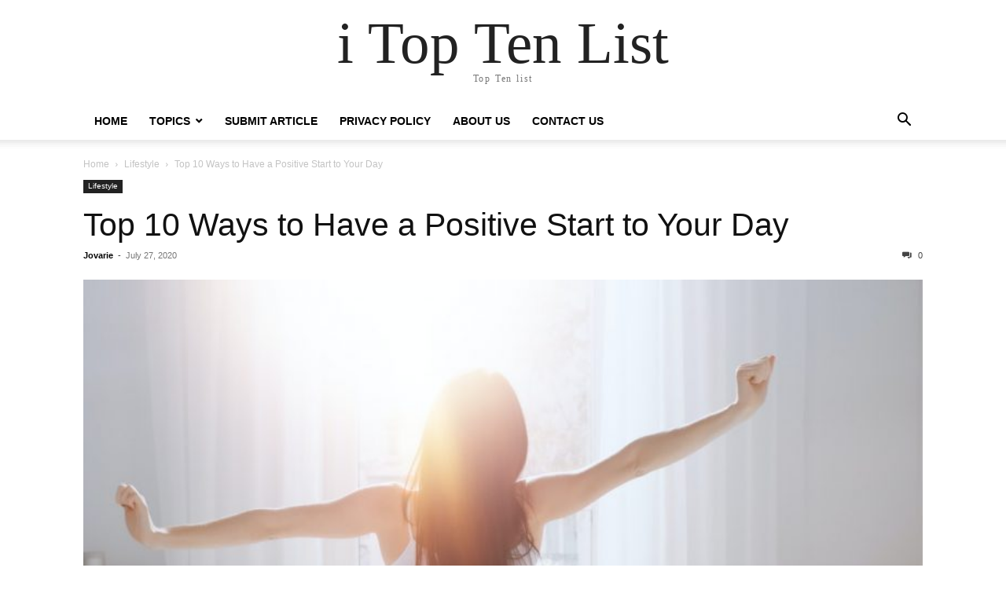

--- FILE ---
content_type: text/html; charset=UTF-8
request_url: https://itoptenlist.com/top-10-ways-to-have-a-positive-start-to-your-day/
body_size: 9497
content:
<!doctype html >
<html lang="en-US">
<head>
    <meta charset="UTF-8" />
    <meta name="viewport" content="width=device-width, initial-scale=1.0">
    <link rel="pingback" href="https://itoptenlist.com/xmlrpc.php" />
    <title>Top 10 Ways to Have a Positive Start to Your Day &#8211; i Top Ten List</title>
<meta name='robots' content='max-image-preview:large' />
	<style>img:is([sizes="auto" i], [sizes^="auto," i]) { contain-intrinsic-size: 3000px 1500px }</style>
	<link rel="alternate" type="application/rss+xml" title="i Top Ten List &raquo; Feed" href="https://itoptenlist.com/feed/" />
<link rel="alternate" type="application/rss+xml" title="i Top Ten List &raquo; Comments Feed" href="https://itoptenlist.com/comments/feed/" />
<script type="text/javascript">
/* <![CDATA[ */
window._wpemojiSettings = {"baseUrl":"https:\/\/s.w.org\/images\/core\/emoji\/16.0.1\/72x72\/","ext":".png","svgUrl":"https:\/\/s.w.org\/images\/core\/emoji\/16.0.1\/svg\/","svgExt":".svg","source":{"concatemoji":"https:\/\/itoptenlist.com\/wp-includes\/js\/wp-emoji-release.min.js?ver=6.8.3"}};
/*! This file is auto-generated */
!function(s,n){var o,i,e;function c(e){try{var t={supportTests:e,timestamp:(new Date).valueOf()};sessionStorage.setItem(o,JSON.stringify(t))}catch(e){}}function p(e,t,n){e.clearRect(0,0,e.canvas.width,e.canvas.height),e.fillText(t,0,0);var t=new Uint32Array(e.getImageData(0,0,e.canvas.width,e.canvas.height).data),a=(e.clearRect(0,0,e.canvas.width,e.canvas.height),e.fillText(n,0,0),new Uint32Array(e.getImageData(0,0,e.canvas.width,e.canvas.height).data));return t.every(function(e,t){return e===a[t]})}function u(e,t){e.clearRect(0,0,e.canvas.width,e.canvas.height),e.fillText(t,0,0);for(var n=e.getImageData(16,16,1,1),a=0;a<n.data.length;a++)if(0!==n.data[a])return!1;return!0}function f(e,t,n,a){switch(t){case"flag":return n(e,"\ud83c\udff3\ufe0f\u200d\u26a7\ufe0f","\ud83c\udff3\ufe0f\u200b\u26a7\ufe0f")?!1:!n(e,"\ud83c\udde8\ud83c\uddf6","\ud83c\udde8\u200b\ud83c\uddf6")&&!n(e,"\ud83c\udff4\udb40\udc67\udb40\udc62\udb40\udc65\udb40\udc6e\udb40\udc67\udb40\udc7f","\ud83c\udff4\u200b\udb40\udc67\u200b\udb40\udc62\u200b\udb40\udc65\u200b\udb40\udc6e\u200b\udb40\udc67\u200b\udb40\udc7f");case"emoji":return!a(e,"\ud83e\udedf")}return!1}function g(e,t,n,a){var r="undefined"!=typeof WorkerGlobalScope&&self instanceof WorkerGlobalScope?new OffscreenCanvas(300,150):s.createElement("canvas"),o=r.getContext("2d",{willReadFrequently:!0}),i=(o.textBaseline="top",o.font="600 32px Arial",{});return e.forEach(function(e){i[e]=t(o,e,n,a)}),i}function t(e){var t=s.createElement("script");t.src=e,t.defer=!0,s.head.appendChild(t)}"undefined"!=typeof Promise&&(o="wpEmojiSettingsSupports",i=["flag","emoji"],n.supports={everything:!0,everythingExceptFlag:!0},e=new Promise(function(e){s.addEventListener("DOMContentLoaded",e,{once:!0})}),new Promise(function(t){var n=function(){try{var e=JSON.parse(sessionStorage.getItem(o));if("object"==typeof e&&"number"==typeof e.timestamp&&(new Date).valueOf()<e.timestamp+604800&&"object"==typeof e.supportTests)return e.supportTests}catch(e){}return null}();if(!n){if("undefined"!=typeof Worker&&"undefined"!=typeof OffscreenCanvas&&"undefined"!=typeof URL&&URL.createObjectURL&&"undefined"!=typeof Blob)try{var e="postMessage("+g.toString()+"("+[JSON.stringify(i),f.toString(),p.toString(),u.toString()].join(",")+"));",a=new Blob([e],{type:"text/javascript"}),r=new Worker(URL.createObjectURL(a),{name:"wpTestEmojiSupports"});return void(r.onmessage=function(e){c(n=e.data),r.terminate(),t(n)})}catch(e){}c(n=g(i,f,p,u))}t(n)}).then(function(e){for(var t in e)n.supports[t]=e[t],n.supports.everything=n.supports.everything&&n.supports[t],"flag"!==t&&(n.supports.everythingExceptFlag=n.supports.everythingExceptFlag&&n.supports[t]);n.supports.everythingExceptFlag=n.supports.everythingExceptFlag&&!n.supports.flag,n.DOMReady=!1,n.readyCallback=function(){n.DOMReady=!0}}).then(function(){return e}).then(function(){var e;n.supports.everything||(n.readyCallback(),(e=n.source||{}).concatemoji?t(e.concatemoji):e.wpemoji&&e.twemoji&&(t(e.twemoji),t(e.wpemoji)))}))}((window,document),window._wpemojiSettings);
/* ]]> */
</script>
<style id='wp-emoji-styles-inline-css' type='text/css'>

	img.wp-smiley, img.emoji {
		display: inline !important;
		border: none !important;
		box-shadow: none !important;
		height: 1em !important;
		width: 1em !important;
		margin: 0 0.07em !important;
		vertical-align: -0.1em !important;
		background: none !important;
		padding: 0 !important;
	}
</style>
<link rel='stylesheet' id='wp-block-library-css' href='https://itoptenlist.com/wp-includes/css/dist/block-library/style.min.css?ver=6.8.3' type='text/css' media='all' />
<style id='classic-theme-styles-inline-css' type='text/css'>
/*! This file is auto-generated */
.wp-block-button__link{color:#fff;background-color:#32373c;border-radius:9999px;box-shadow:none;text-decoration:none;padding:calc(.667em + 2px) calc(1.333em + 2px);font-size:1.125em}.wp-block-file__button{background:#32373c;color:#fff;text-decoration:none}
</style>
<style id='global-styles-inline-css' type='text/css'>
:root{--wp--preset--aspect-ratio--square: 1;--wp--preset--aspect-ratio--4-3: 4/3;--wp--preset--aspect-ratio--3-4: 3/4;--wp--preset--aspect-ratio--3-2: 3/2;--wp--preset--aspect-ratio--2-3: 2/3;--wp--preset--aspect-ratio--16-9: 16/9;--wp--preset--aspect-ratio--9-16: 9/16;--wp--preset--color--black: #000000;--wp--preset--color--cyan-bluish-gray: #abb8c3;--wp--preset--color--white: #ffffff;--wp--preset--color--pale-pink: #f78da7;--wp--preset--color--vivid-red: #cf2e2e;--wp--preset--color--luminous-vivid-orange: #ff6900;--wp--preset--color--luminous-vivid-amber: #fcb900;--wp--preset--color--light-green-cyan: #7bdcb5;--wp--preset--color--vivid-green-cyan: #00d084;--wp--preset--color--pale-cyan-blue: #8ed1fc;--wp--preset--color--vivid-cyan-blue: #0693e3;--wp--preset--color--vivid-purple: #9b51e0;--wp--preset--gradient--vivid-cyan-blue-to-vivid-purple: linear-gradient(135deg,rgba(6,147,227,1) 0%,rgb(155,81,224) 100%);--wp--preset--gradient--light-green-cyan-to-vivid-green-cyan: linear-gradient(135deg,rgb(122,220,180) 0%,rgb(0,208,130) 100%);--wp--preset--gradient--luminous-vivid-amber-to-luminous-vivid-orange: linear-gradient(135deg,rgba(252,185,0,1) 0%,rgba(255,105,0,1) 100%);--wp--preset--gradient--luminous-vivid-orange-to-vivid-red: linear-gradient(135deg,rgba(255,105,0,1) 0%,rgb(207,46,46) 100%);--wp--preset--gradient--very-light-gray-to-cyan-bluish-gray: linear-gradient(135deg,rgb(238,238,238) 0%,rgb(169,184,195) 100%);--wp--preset--gradient--cool-to-warm-spectrum: linear-gradient(135deg,rgb(74,234,220) 0%,rgb(151,120,209) 20%,rgb(207,42,186) 40%,rgb(238,44,130) 60%,rgb(251,105,98) 80%,rgb(254,248,76) 100%);--wp--preset--gradient--blush-light-purple: linear-gradient(135deg,rgb(255,206,236) 0%,rgb(152,150,240) 100%);--wp--preset--gradient--blush-bordeaux: linear-gradient(135deg,rgb(254,205,165) 0%,rgb(254,45,45) 50%,rgb(107,0,62) 100%);--wp--preset--gradient--luminous-dusk: linear-gradient(135deg,rgb(255,203,112) 0%,rgb(199,81,192) 50%,rgb(65,88,208) 100%);--wp--preset--gradient--pale-ocean: linear-gradient(135deg,rgb(255,245,203) 0%,rgb(182,227,212) 50%,rgb(51,167,181) 100%);--wp--preset--gradient--electric-grass: linear-gradient(135deg,rgb(202,248,128) 0%,rgb(113,206,126) 100%);--wp--preset--gradient--midnight: linear-gradient(135deg,rgb(2,3,129) 0%,rgb(40,116,252) 100%);--wp--preset--font-size--small: 13px;--wp--preset--font-size--medium: 20px;--wp--preset--font-size--large: 36px;--wp--preset--font-size--x-large: 42px;--wp--preset--spacing--20: 0.44rem;--wp--preset--spacing--30: 0.67rem;--wp--preset--spacing--40: 1rem;--wp--preset--spacing--50: 1.5rem;--wp--preset--spacing--60: 2.25rem;--wp--preset--spacing--70: 3.38rem;--wp--preset--spacing--80: 5.06rem;--wp--preset--shadow--natural: 6px 6px 9px rgba(0, 0, 0, 0.2);--wp--preset--shadow--deep: 12px 12px 50px rgba(0, 0, 0, 0.4);--wp--preset--shadow--sharp: 6px 6px 0px rgba(0, 0, 0, 0.2);--wp--preset--shadow--outlined: 6px 6px 0px -3px rgba(255, 255, 255, 1), 6px 6px rgba(0, 0, 0, 1);--wp--preset--shadow--crisp: 6px 6px 0px rgba(0, 0, 0, 1);}:where(.is-layout-flex){gap: 0.5em;}:where(.is-layout-grid){gap: 0.5em;}body .is-layout-flex{display: flex;}.is-layout-flex{flex-wrap: wrap;align-items: center;}.is-layout-flex > :is(*, div){margin: 0;}body .is-layout-grid{display: grid;}.is-layout-grid > :is(*, div){margin: 0;}:where(.wp-block-columns.is-layout-flex){gap: 2em;}:where(.wp-block-columns.is-layout-grid){gap: 2em;}:where(.wp-block-post-template.is-layout-flex){gap: 1.25em;}:where(.wp-block-post-template.is-layout-grid){gap: 1.25em;}.has-black-color{color: var(--wp--preset--color--black) !important;}.has-cyan-bluish-gray-color{color: var(--wp--preset--color--cyan-bluish-gray) !important;}.has-white-color{color: var(--wp--preset--color--white) !important;}.has-pale-pink-color{color: var(--wp--preset--color--pale-pink) !important;}.has-vivid-red-color{color: var(--wp--preset--color--vivid-red) !important;}.has-luminous-vivid-orange-color{color: var(--wp--preset--color--luminous-vivid-orange) !important;}.has-luminous-vivid-amber-color{color: var(--wp--preset--color--luminous-vivid-amber) !important;}.has-light-green-cyan-color{color: var(--wp--preset--color--light-green-cyan) !important;}.has-vivid-green-cyan-color{color: var(--wp--preset--color--vivid-green-cyan) !important;}.has-pale-cyan-blue-color{color: var(--wp--preset--color--pale-cyan-blue) !important;}.has-vivid-cyan-blue-color{color: var(--wp--preset--color--vivid-cyan-blue) !important;}.has-vivid-purple-color{color: var(--wp--preset--color--vivid-purple) !important;}.has-black-background-color{background-color: var(--wp--preset--color--black) !important;}.has-cyan-bluish-gray-background-color{background-color: var(--wp--preset--color--cyan-bluish-gray) !important;}.has-white-background-color{background-color: var(--wp--preset--color--white) !important;}.has-pale-pink-background-color{background-color: var(--wp--preset--color--pale-pink) !important;}.has-vivid-red-background-color{background-color: var(--wp--preset--color--vivid-red) !important;}.has-luminous-vivid-orange-background-color{background-color: var(--wp--preset--color--luminous-vivid-orange) !important;}.has-luminous-vivid-amber-background-color{background-color: var(--wp--preset--color--luminous-vivid-amber) !important;}.has-light-green-cyan-background-color{background-color: var(--wp--preset--color--light-green-cyan) !important;}.has-vivid-green-cyan-background-color{background-color: var(--wp--preset--color--vivid-green-cyan) !important;}.has-pale-cyan-blue-background-color{background-color: var(--wp--preset--color--pale-cyan-blue) !important;}.has-vivid-cyan-blue-background-color{background-color: var(--wp--preset--color--vivid-cyan-blue) !important;}.has-vivid-purple-background-color{background-color: var(--wp--preset--color--vivid-purple) !important;}.has-black-border-color{border-color: var(--wp--preset--color--black) !important;}.has-cyan-bluish-gray-border-color{border-color: var(--wp--preset--color--cyan-bluish-gray) !important;}.has-white-border-color{border-color: var(--wp--preset--color--white) !important;}.has-pale-pink-border-color{border-color: var(--wp--preset--color--pale-pink) !important;}.has-vivid-red-border-color{border-color: var(--wp--preset--color--vivid-red) !important;}.has-luminous-vivid-orange-border-color{border-color: var(--wp--preset--color--luminous-vivid-orange) !important;}.has-luminous-vivid-amber-border-color{border-color: var(--wp--preset--color--luminous-vivid-amber) !important;}.has-light-green-cyan-border-color{border-color: var(--wp--preset--color--light-green-cyan) !important;}.has-vivid-green-cyan-border-color{border-color: var(--wp--preset--color--vivid-green-cyan) !important;}.has-pale-cyan-blue-border-color{border-color: var(--wp--preset--color--pale-cyan-blue) !important;}.has-vivid-cyan-blue-border-color{border-color: var(--wp--preset--color--vivid-cyan-blue) !important;}.has-vivid-purple-border-color{border-color: var(--wp--preset--color--vivid-purple) !important;}.has-vivid-cyan-blue-to-vivid-purple-gradient-background{background: var(--wp--preset--gradient--vivid-cyan-blue-to-vivid-purple) !important;}.has-light-green-cyan-to-vivid-green-cyan-gradient-background{background: var(--wp--preset--gradient--light-green-cyan-to-vivid-green-cyan) !important;}.has-luminous-vivid-amber-to-luminous-vivid-orange-gradient-background{background: var(--wp--preset--gradient--luminous-vivid-amber-to-luminous-vivid-orange) !important;}.has-luminous-vivid-orange-to-vivid-red-gradient-background{background: var(--wp--preset--gradient--luminous-vivid-orange-to-vivid-red) !important;}.has-very-light-gray-to-cyan-bluish-gray-gradient-background{background: var(--wp--preset--gradient--very-light-gray-to-cyan-bluish-gray) !important;}.has-cool-to-warm-spectrum-gradient-background{background: var(--wp--preset--gradient--cool-to-warm-spectrum) !important;}.has-blush-light-purple-gradient-background{background: var(--wp--preset--gradient--blush-light-purple) !important;}.has-blush-bordeaux-gradient-background{background: var(--wp--preset--gradient--blush-bordeaux) !important;}.has-luminous-dusk-gradient-background{background: var(--wp--preset--gradient--luminous-dusk) !important;}.has-pale-ocean-gradient-background{background: var(--wp--preset--gradient--pale-ocean) !important;}.has-electric-grass-gradient-background{background: var(--wp--preset--gradient--electric-grass) !important;}.has-midnight-gradient-background{background: var(--wp--preset--gradient--midnight) !important;}.has-small-font-size{font-size: var(--wp--preset--font-size--small) !important;}.has-medium-font-size{font-size: var(--wp--preset--font-size--medium) !important;}.has-large-font-size{font-size: var(--wp--preset--font-size--large) !important;}.has-x-large-font-size{font-size: var(--wp--preset--font-size--x-large) !important;}
:where(.wp-block-post-template.is-layout-flex){gap: 1.25em;}:where(.wp-block-post-template.is-layout-grid){gap: 1.25em;}
:where(.wp-block-columns.is-layout-flex){gap: 2em;}:where(.wp-block-columns.is-layout-grid){gap: 2em;}
:root :where(.wp-block-pullquote){font-size: 1.5em;line-height: 1.6;}
</style>
<link rel='stylesheet' id='td-theme-css' href='https://itoptenlist.com/wp-content/themes/Newspaper/style.css?ver=12.7.1' type='text/css' media='all' />
<script type="text/javascript" src="https://itoptenlist.com/wp-includes/js/jquery/jquery.min.js?ver=3.7.1" id="jquery-core-js"></script>
<script type="text/javascript" src="https://itoptenlist.com/wp-includes/js/jquery/jquery-migrate.min.js?ver=3.4.1" id="jquery-migrate-js"></script>
<link rel="https://api.w.org/" href="https://itoptenlist.com/wp-json/" /><link rel="alternate" title="JSON" type="application/json" href="https://itoptenlist.com/wp-json/wp/v2/posts/340" /><link rel="EditURI" type="application/rsd+xml" title="RSD" href="https://itoptenlist.com/xmlrpc.php?rsd" />
<meta name="generator" content="WordPress 6.8.3" />
<link rel="canonical" href="https://itoptenlist.com/top-10-ways-to-have-a-positive-start-to-your-day/" />
<link rel='shortlink' href='https://itoptenlist.com/?p=340' />
<link rel="alternate" title="oEmbed (JSON)" type="application/json+oembed" href="https://itoptenlist.com/wp-json/oembed/1.0/embed?url=https%3A%2F%2Fitoptenlist.com%2Ftop-10-ways-to-have-a-positive-start-to-your-day%2F" />
<link rel="alternate" title="oEmbed (XML)" type="text/xml+oembed" href="https://itoptenlist.com/wp-json/oembed/1.0/embed?url=https%3A%2F%2Fitoptenlist.com%2Ftop-10-ways-to-have-a-positive-start-to-your-day%2F&#038;format=xml" />
<style type="text/css">.recentcomments a{display:inline !important;padding:0 !important;margin:0 !important;}</style></head>

<body class="wp-singular post-template-default single single-post postid-340 single-format-standard wp-theme-Newspaper tagdiv-small-theme" itemscope="itemscope" itemtype="https://schema.org/WebPage">


    <!-- Mobile Search -->
    <div class="td-search-background" style="visibility:hidden"></div>
    <div class="td-search-wrap-mob" style="visibility:hidden">
        <div class="td-drop-down-search" aria-labelledby="td-header-search-button">
            <form method="get" class="td-search-form" action="https://itoptenlist.com/">
                <div class="td-search-close">
                    <a href="#"><i class="td-icon-close-mobile"></i></a>
                </div>
                <div role="search" class="td-search-input">
                    <span>Search</span>
                    <label for="td-header-search-mob">
                        <input id="td-header-search-mob" type="text" value="" name="s" autocomplete="off" />
                    </label>
                </div>
            </form>
            <div id="td-aj-search-mob"></div>
        </div>
    </div>

    <!-- Mobile Menu -->
    <div class="td-menu-background" style="visibility:hidden"></div>
    <div id="td-mobile-nav" style="visibility:hidden">
        <div class="td-mobile-container">
            <!-- mobile menu top section -->
            <div class="td-menu-socials-wrap">
                <!-- close button -->
                <div class="td-mobile-close">
                    <a href="#"><i class="td-icon-close-mobile"></i></a>
                </div>
            </div>

            <!-- menu section -->
            <div class="td-mobile-content">
                <div class="menu-header-menu-container"><ul id="menu-header-menu" class="td-mobile-main-menu"><li id="menu-item-16" class="menu-item menu-item-type-custom menu-item-object-custom menu-item-home menu-item-16"><a href="https://itoptenlist.com/">Home<i class="td-icon-menu-right td-element-after"></i></a></li>
<li id="menu-item-21" class="menu-item menu-item-type-custom menu-item-object-custom menu-item-has-children menu-item-21"><a href="#">Topics<i class="td-icon-menu-right td-element-after"></i></a>
<ul class="sub-menu">
	<li id="menu-item-22" class="menu-item menu-item-type-taxonomy menu-item-object-category menu-item-22"><a href="https://itoptenlist.com/category/animals-and-birds/">Animals and Birds<i class="td-icon-menu-right td-element-after"></i></a></li>
	<li id="menu-item-23" class="menu-item menu-item-type-taxonomy menu-item-object-category menu-item-23"><a href="https://itoptenlist.com/category/business-economy/">Business &#038; Economy<i class="td-icon-menu-right td-element-after"></i></a></li>
	<li id="menu-item-24" class="menu-item menu-item-type-taxonomy menu-item-object-category menu-item-24"><a href="https://itoptenlist.com/category/crime/">Crime<i class="td-icon-menu-right td-element-after"></i></a></li>
	<li id="menu-item-25" class="menu-item menu-item-type-taxonomy menu-item-object-category menu-item-25"><a href="https://itoptenlist.com/category/food-drinks/">Food &#038; Drinks<i class="td-icon-menu-right td-element-after"></i></a></li>
	<li id="menu-item-26" class="menu-item menu-item-type-taxonomy menu-item-object-category menu-item-26"><a href="https://itoptenlist.com/category/health/">Health<i class="td-icon-menu-right td-element-after"></i></a></li>
	<li id="menu-item-27" class="menu-item menu-item-type-taxonomy menu-item-object-category menu-item-27"><a href="https://itoptenlist.com/category/entertainment/">Music &#038; Entertainment<i class="td-icon-menu-right td-element-after"></i></a></li>
	<li id="menu-item-28" class="menu-item menu-item-type-taxonomy menu-item-object-category menu-item-28"><a href="https://itoptenlist.com/category/people/">People<i class="td-icon-menu-right td-element-after"></i></a></li>
	<li id="menu-item-29" class="menu-item menu-item-type-taxonomy menu-item-object-category menu-item-29"><a href="https://itoptenlist.com/category/planet/">Planet<i class="td-icon-menu-right td-element-after"></i></a></li>
	<li id="menu-item-30" class="menu-item menu-item-type-taxonomy menu-item-object-category menu-item-30"><a href="https://itoptenlist.com/category/relationship/">Relationship<i class="td-icon-menu-right td-element-after"></i></a></li>
	<li id="menu-item-31" class="menu-item menu-item-type-taxonomy menu-item-object-category menu-item-31"><a href="https://itoptenlist.com/category/science/">Science<i class="td-icon-menu-right td-element-after"></i></a></li>
	<li id="menu-item-32" class="menu-item menu-item-type-taxonomy menu-item-object-category menu-item-32"><a href="https://itoptenlist.com/category/sport/">Sport<i class="td-icon-menu-right td-element-after"></i></a></li>
	<li id="menu-item-33" class="menu-item menu-item-type-taxonomy menu-item-object-category menu-item-33"><a href="https://itoptenlist.com/category/technology/">Technology<i class="td-icon-menu-right td-element-after"></i></a></li>
	<li id="menu-item-34" class="menu-item menu-item-type-taxonomy menu-item-object-category menu-item-34"><a href="https://itoptenlist.com/category/transport/">Transport<i class="td-icon-menu-right td-element-after"></i></a></li>
</ul>
</li>
<li id="menu-item-20" class="menu-item menu-item-type-post_type menu-item-object-page menu-item-20"><a href="https://itoptenlist.com/submit-article/">Submit Article<i class="td-icon-menu-right td-element-after"></i></a></li>
<li id="menu-item-17" class="menu-item menu-item-type-post_type menu-item-object-page menu-item-privacy-policy menu-item-17"><a rel="privacy-policy" href="https://itoptenlist.com/privacy-policy/">Privacy Policy<i class="td-icon-menu-right td-element-after"></i></a></li>
<li id="menu-item-18" class="menu-item menu-item-type-post_type menu-item-object-page menu-item-18"><a href="https://itoptenlist.com/about-us/">About Us<i class="td-icon-menu-right td-element-after"></i></a></li>
<li id="menu-item-19" class="menu-item menu-item-type-post_type menu-item-object-page menu-item-19"><a href="https://itoptenlist.com/contact-us/">Contact Us<i class="td-icon-menu-right td-element-after"></i></a></li>
</ul></div>            </div>
        </div>
    </div>

    <div id="td-outer-wrap" class="td-theme-wrap">
        <div class="td-header-wrap td-header-style-1">
            <div class="td-banner-wrap-full td-logo-wrap-full td-container-wrap">
                <div class="td-header-sp-logo">
                    
                    <div class="td-logo-text-wrap">
                        <div class="td-logo-text-container">
                                                        <a class="td-logo-wrap" href="https://itoptenlist.com/">
                                <span class="td-logo-text">i Top Ten List</span>
                            </a>
                                                        <span class="td-tagline-text">Top Ten list</span>
                        </div>
                    </div>
                </div>
            </div>

            <div class="td-header-menu-wrap-full td-container-wrap">
                <div class="td-header-menu-wrap td-header-gradient">
                    <div class="td-container td-header-row td-header-main-menu">
                        <div id="td-header-menu" role="navigation">
                            <div id="td-top-mobile-toggle"><a href="#" role="button" aria-label="mobile-toggle"><i class="td-icon-font td-icon-mobile"></i></a></div>

                            <div class="menu-header-menu-container"><ul id="menu-header-menu-1" class="sf-menu tagdiv-small-theme-menu"><li class="menu-item menu-item-type-custom menu-item-object-custom menu-item-home menu-item-16"><a href="https://itoptenlist.com/">Home</a></li>
<li class="menu-item menu-item-type-custom menu-item-object-custom menu-item-has-children menu-item-21"><a href="#">Topics</a>
<ul class="sub-menu">
	<li class="menu-item menu-item-type-taxonomy menu-item-object-category menu-item-22"><a href="https://itoptenlist.com/category/animals-and-birds/">Animals and Birds</a></li>
	<li class="menu-item menu-item-type-taxonomy menu-item-object-category menu-item-23"><a href="https://itoptenlist.com/category/business-economy/">Business &#038; Economy</a></li>
	<li class="menu-item menu-item-type-taxonomy menu-item-object-category menu-item-24"><a href="https://itoptenlist.com/category/crime/">Crime</a></li>
	<li class="menu-item menu-item-type-taxonomy menu-item-object-category menu-item-25"><a href="https://itoptenlist.com/category/food-drinks/">Food &#038; Drinks</a></li>
	<li class="menu-item menu-item-type-taxonomy menu-item-object-category menu-item-26"><a href="https://itoptenlist.com/category/health/">Health</a></li>
	<li class="menu-item menu-item-type-taxonomy menu-item-object-category menu-item-27"><a href="https://itoptenlist.com/category/entertainment/">Music &#038; Entertainment</a></li>
	<li class="menu-item menu-item-type-taxonomy menu-item-object-category menu-item-28"><a href="https://itoptenlist.com/category/people/">People</a></li>
	<li class="menu-item menu-item-type-taxonomy menu-item-object-category menu-item-29"><a href="https://itoptenlist.com/category/planet/">Planet</a></li>
	<li class="menu-item menu-item-type-taxonomy menu-item-object-category menu-item-30"><a href="https://itoptenlist.com/category/relationship/">Relationship</a></li>
	<li class="menu-item menu-item-type-taxonomy menu-item-object-category menu-item-31"><a href="https://itoptenlist.com/category/science/">Science</a></li>
	<li class="menu-item menu-item-type-taxonomy menu-item-object-category menu-item-32"><a href="https://itoptenlist.com/category/sport/">Sport</a></li>
	<li class="menu-item menu-item-type-taxonomy menu-item-object-category menu-item-33"><a href="https://itoptenlist.com/category/technology/">Technology</a></li>
	<li class="menu-item menu-item-type-taxonomy menu-item-object-category menu-item-34"><a href="https://itoptenlist.com/category/transport/">Transport</a></li>
</ul>
</li>
<li class="menu-item menu-item-type-post_type menu-item-object-page menu-item-20"><a href="https://itoptenlist.com/submit-article/">Submit Article</a></li>
<li class="menu-item menu-item-type-post_type menu-item-object-page menu-item-privacy-policy menu-item-17"><a rel="privacy-policy" href="https://itoptenlist.com/privacy-policy/">Privacy Policy</a></li>
<li class="menu-item menu-item-type-post_type menu-item-object-page menu-item-18"><a href="https://itoptenlist.com/about-us/">About Us</a></li>
<li class="menu-item menu-item-type-post_type menu-item-object-page menu-item-19"><a href="https://itoptenlist.com/contact-us/">Contact Us</a></li>
</ul></div>                        </div>

                        <div class="header-search-wrap">
                            <div class="td-search-btns-wrap">
                                <a id="td-header-search-button" href="#" role="button" aria-label="Search"><i class="td-icon-search"></i></a>
                                <a id="td-header-search-button-mob" href="#" role="button" aria-label="Search"><i class="td-icon-search"></i></a>
                            </div>

                            <div class="td-drop-down-search" aria-labelledby="td-header-search-button">
                                <form method="get" class="td-search-form" action="https://itoptenlist.com/">
                                    <div role="search" class="td-head-form-search-wrap">
                                        <input id="td-header-search" type="text" value="" name="s" autocomplete="off" />
                                        <input class="wpb_button wpb_btn-inverse btn" type="submit" id="td-header-search-top" value="Search" />
                                    </div>
                                </form>
                            </div>
                        </div>
                    </div>
                </div>
            </div>
        </div>

    <div class="td-main-content-wrap td-container-wrap">
        <div class="td-container">
            <div class="td-crumb-container">
                <div class="entry-crumbs"><span><a title="" class="entry-crumb" href="https://itoptenlist.com/">Home</a></span> <i class="td-icon-right td-bread-sep"></i> <span><a title="View all posts in Lifestyle" class="entry-crumb" href="https://itoptenlist.com/category/lifestyle/">Lifestyle</a></span> <i class="td-icon-right td-bread-sep td-bred-no-url-last"></i> <span class="td-bred-no-url-last">Top 10 Ways to Have a Positive Start to Your Day</span></div>            </div>

            <div class="td-pb-row">
                <div class="td-pb-span12 td-main-content">
                    <div class="td-ss-main-content">
                            <article class="post-340 post type-post status-publish format-standard has-post-thumbnail hentry category-lifestyle tag-positivity tag-positivity-tips">
        <div class="td-post-header">
            <ul class="td-category">
                                        <li class="entry-category"><a href="https://itoptenlist.com/category/lifestyle/">Lifestyle</a></li>
                                </ul>

            <header class="td-post-title">
                <!-- title -->
                <h3 class="entry-title td-module-title">
                    <a href="https://itoptenlist.com/top-10-ways-to-have-a-positive-start-to-your-day/" rel="bookmark" title="Top 10 Ways to Have a Positive Start to Your Day">
                        Top 10 Ways to Have a Positive Start to Your Day                    </a>
                </h3>

                <div class="td-module-meta-info">
                    <!-- author -->
                    <div class="td-post-author-name">
                        <a href="https://itoptenlist.com/author/jovarie-s/">Jovarie</a>
                        <div class="td-author-line"> - </div>
                    </div>

                    <!-- date -->
                    <span class="td-post-date">
                        <time class="entry-date updated td-module-date" datetime="2020-07-27T13:19:00+00:00" >July 27, 2020</time>
                    </span>

                    <!-- comments -->
                    <div class="td-post-comments">
                        <a href="https://itoptenlist.com/top-10-ways-to-have-a-positive-start-to-your-day/#respond">
                            <i class="td-icon-comments"></i>
                            0                        </a>
                    </div>
                </div>
            </header>

            <div class="td-post-content tagdiv-type">
                <!-- image -->
                                        <div class="td-post-featured-image">
                                                            <img class="entry-thumb" src="https://itoptenlist.com/wp-content/uploads/2020/07/Top-10-Ways-to-Have-a-Positive-Start-to-Your-Day-768x432.jpg" alt="Top 10 Ways to Have a Positive Start to Your Day" title="Top 10 Ways to Have a Positive Start to Your Day" />
                                                    </div>
                
                
<p>Positivity is an important attitude to have. With the realities of life unfolding in our faces every day, being positive can be the difference between staying sane and falling with the craziness of everything. But how does one stay positive despite it all?</p>



<p>The answer is simple: start everything with positivity. This includes, and most importantly, waking up with a positive vibe. As they would say, only you can control your attitude and thoughts. While you are at it, why not choose the one that can give you less stress and fewer wrinkles? Here are the top 10 ways to have a positive start to your day.</p>



<h2 class="wp-block-heading"><strong><em>1. Open your curtains a little before going to sleep</em></strong></h2>



<p>Before going to bed every night, open your curtains or blinds halfway so that the natural light of sunrise can seep into your morning. Waking up naturally this way can signal your body and brain that it’s another day. </p>



<blockquote class="wp-block-quote is-layout-flow wp-block-quote-is-layout-flow"><p>It’s much better if this becomes your wakeup call and let the alarm snooze out. Even better if you wake up to the light of sunrise before the alarm sounds off.</p></blockquote>



<h2 class="wp-block-heading"><strong><em>2. Snooze that alarm</em></strong></h2>



<p>If you do follow an alarm time on your clock, set that alarm 10 or 15 minutes before the actual time that you need to get up. This gives you plenty of time to snooze out and shake the sleep away from you. </p>



<blockquote class="wp-block-quote is-layout-flow wp-block-quote-is-layout-flow"><p>You can cuddle with your partner for a bit, or you can use the time to pep-talk your brain with positive thoughts for the day.</p></blockquote>



<h2 class="wp-block-heading"><em><strong>3. Meditate in bed</strong></em></h2>



<p>Meditation has been a long and effective tradition in clearing and calming the mind. Some may opt to do this through prayer; others may meditate through relaxing the mind and body. </p>



<blockquote class="wp-block-quote is-layout-flow wp-block-quote-is-layout-flow"><p>Through meditation, you clean your mind and body, and you prepare it for another day to come. You can also use this to reflect on some positivity as motivation for the day.</p></blockquote>



<h2 class="wp-block-heading"><strong><em>4. Quote-of-the-day</em></strong></h2>



<p>You can get a little help from technology by downloading an app on your phone or tablet that can give you a daily dose of motivation through quote-of-the-day. You can also use this quote as your thought to reflect on when you meditate. </p>



<blockquote class="wp-block-quote is-layout-flow wp-block-quote-is-layout-flow"><p>Sometimes, all we need is a reminder of how great we can be and how great a day can be. These apps can help you achieve that simple reminder of positivity.</p></blockquote>



<h2 class="wp-block-heading"><strong><em>5. Do a little body stretch</em></strong></h2>



<p>As you get up, it’s time to kick start your physical aspects. Stretching is an effective way to release the energy and adrenaline that your body needs. </p>



<blockquote class="wp-block-quote is-layout-flow wp-block-quote-is-layout-flow"><p>It is also advisable to do when you get up in the morning because this will wake up your sleeping muscles and improve the blood circulation in your body.</p></blockquote>



<figure class="wp-block-embed-youtube wp-block-embed is-type-video is-provider-youtube wp-embed-aspect-16-9 wp-has-aspect-ratio"><div class="wp-block-embed__wrapper">
<iframe title="10 Morning Routine Habits of Successful People" width="1068" height="601" src="https://www.youtube.com/embed/ifGg5JykgQo?feature=oembed&#038;enablejsapi=1" frameborder="0" allow="accelerometer; autoplay; clipboard-write; encrypted-media; gyroscope; picture-in-picture; web-share" referrerpolicy="strict-origin-when-cross-origin" allowfullscreen></iframe>
</div></figure>



<h2 class="wp-block-heading"><strong><em>6. Get in the shower</em></strong></h2>



<p>What better way to start the day than to be clean and fresh? Take your well-deserved hot (or cold) shower to start-up and freshen up your senses. </p>



<blockquote class="wp-block-quote is-layout-flow wp-block-quote-is-layout-flow"><p>This will also make you more alert and attentive which are both important as you start a new day.</p></blockquote>



<h2 class="wp-block-heading"><strong><em>7. Eat breakfast</em></strong></h2>



<p>Breakfast is not called the most important meal of the day for no reason. After your body hibernates for a few hours on what we call “sleep”, eating breakfast can help kick start your body with the energy you need. </p>



<blockquote class="wp-block-quote is-layout-flow wp-block-quote-is-layout-flow"><p>Starting the day with a well-fed stomach will help make you think clearly and positively.</p></blockquote>



<h2 class="wp-block-heading"><strong><em>8. Take your daily supplements and vitamins</em></strong></h2>



<p>Vitamins and supplements will not only maintain your health, but it will also keep your mind and body active and attentive. </p>



<blockquote class="wp-block-quote is-layout-flow wp-block-quote-is-layout-flow"><p>Vitamins can boost your energy and help you stay active throughout the day, regardless of the activities you have.</p></blockquote>



<h2 class="wp-block-heading"><strong><em>9. Grab a cup of coffee</em></strong></h2>



<p>As you go out, ready to conquer the world, grab a cup of coffee, or tea, or any detox beverage you take every morning that will help you wake up and be active. </p>



<blockquote class="wp-block-quote is-layout-flow wp-block-quote-is-layout-flow"><p>The smell of coffee in the morning alone is said to have positive effects on the brain which can wake up the senses.</p></blockquote>



<h2 class="wp-block-heading"><strong><em>10. Smile</em></strong></h2>



<p>Of course, as we said, you control your day and you control your positivity. Keep that smile plastered on your face as you walk along towards your destination. </p>



<blockquote class="wp-block-quote is-layout-flow wp-block-quote-is-layout-flow"><p>Smiling gives your body an energetic and positive vibe, as well as it gives other people you meet a sense of positivity too.</p></blockquote>
            </div>

            <footer>
                                        <div class="td-post-source-tags">
                            <ul class="td-tags td-post-small-box clearfix">
                                <li><span>TAGS</span></li>
                                                                        <li><a href="https://itoptenlist.com/tag/positivity/">positivity</a></li>
                                                                        <li><a href="https://itoptenlist.com/tag/positivity-tips/">positivity tips</a></li>
                                                            </ul>
                        </div>
                                        <div class="td-block-row td-post-next-prev">
                                                            <div class="td-block-span6 td-post-prev-post">
                                    <div class="td-post-next-prev-content">
                                        <span>Previous article</span>
                                        <a href="https://itoptenlist.com/top-10-reasons-why-blogging-is-a-good-idea/">Top 10 Reasons Why Blogging is a Good Idea</a>
                                    </div>
                                </div>
                            
                            <div class="td-next-prev-separator"></div>

                                                    <div class="td-block-span6 td-post-next-post">
                                <div class="td-post-next-prev-content">
                                    <span>Next article</span>
                                    <a href="https://itoptenlist.com/top-10-harry-potter-villains/">Top 10 Harry Potter Villains</a>
                                </div>
                            </div>
                                                </div>
                
                <!-- author box -->
                                <div class="author-box-wrap">
                    <a href="https://itoptenlist.com/author/jovarie-s/">
                        <img alt='' src='https://secure.gravatar.com/avatar/5eeb187a0cb157b73d9269e7abd9601c54dafe7566381db28ef6541825899d92?s=96&#038;d=mm&#038;r=g' srcset='https://secure.gravatar.com/avatar/5eeb187a0cb157b73d9269e7abd9601c54dafe7566381db28ef6541825899d92?s=192&#038;d=mm&#038;r=g 2x' class='avatar avatar-96 photo' height='96' width='96' decoding='async'/>                    </a>

                    <div class="desc">
                        <div class="td-author-name vcard author"><span class="fn">
                            <a href="https://itoptenlist.com/author/jovarie-s/">Jovarie</a>
                        </span></div>

                        
                        <div class="td-author-description">
                            Hi there! I am a freelance writer who lives and breaths content on a daily basis. I consider myself to be a living paradox. An old soul trapped in a modern world. A self-proclaimed hopeless romantic and a professional over-thinker. I can&#039;t start anything unless I have my coffee. Writing has been and always will be my way of calming the storms in my heart and mind.                        </div>

                        <div class="clearfix"></div>
                    </div>
                </div>
            </footer>
        </div>
    </article>
	<div class="comments" id="comments">
            </div> <!-- /.content -->
                    </div>
                </div>
            </div>
        </div>
    </div>

    <div class="td-footer-page td-footer-container td-container-wrap">
        <div class="td-sub-footer-container td-container-wrap">
            <div class="td-container">
                <div class="td-pb-row">
                    <div class="td-pb-span td-sub-footer-menu">
                        <div class="menu-header-menu-container"><ul id="menu-header-menu-2" class="td-subfooter-menu"><li class="menu-item menu-item-type-custom menu-item-object-custom menu-item-home menu-item-16"><a href="https://itoptenlist.com/">Home</a></li>
<li class="menu-item menu-item-type-custom menu-item-object-custom menu-item-has-children menu-item-21"><a href="#">Topics</a>
<ul class="sub-menu">
	<li class="menu-item menu-item-type-taxonomy menu-item-object-category menu-item-22"><a href="https://itoptenlist.com/category/animals-and-birds/">Animals and Birds</a></li>
	<li class="menu-item menu-item-type-taxonomy menu-item-object-category menu-item-23"><a href="https://itoptenlist.com/category/business-economy/">Business &#038; Economy</a></li>
	<li class="menu-item menu-item-type-taxonomy menu-item-object-category menu-item-24"><a href="https://itoptenlist.com/category/crime/">Crime</a></li>
	<li class="menu-item menu-item-type-taxonomy menu-item-object-category menu-item-25"><a href="https://itoptenlist.com/category/food-drinks/">Food &#038; Drinks</a></li>
	<li class="menu-item menu-item-type-taxonomy menu-item-object-category menu-item-26"><a href="https://itoptenlist.com/category/health/">Health</a></li>
	<li class="menu-item menu-item-type-taxonomy menu-item-object-category menu-item-27"><a href="https://itoptenlist.com/category/entertainment/">Music &#038; Entertainment</a></li>
	<li class="menu-item menu-item-type-taxonomy menu-item-object-category menu-item-28"><a href="https://itoptenlist.com/category/people/">People</a></li>
	<li class="menu-item menu-item-type-taxonomy menu-item-object-category menu-item-29"><a href="https://itoptenlist.com/category/planet/">Planet</a></li>
	<li class="menu-item menu-item-type-taxonomy menu-item-object-category menu-item-30"><a href="https://itoptenlist.com/category/relationship/">Relationship</a></li>
	<li class="menu-item menu-item-type-taxonomy menu-item-object-category menu-item-31"><a href="https://itoptenlist.com/category/science/">Science</a></li>
	<li class="menu-item menu-item-type-taxonomy menu-item-object-category menu-item-32"><a href="https://itoptenlist.com/category/sport/">Sport</a></li>
	<li class="menu-item menu-item-type-taxonomy menu-item-object-category menu-item-33"><a href="https://itoptenlist.com/category/technology/">Technology</a></li>
	<li class="menu-item menu-item-type-taxonomy menu-item-object-category menu-item-34"><a href="https://itoptenlist.com/category/transport/">Transport</a></li>
</ul>
</li>
<li class="menu-item menu-item-type-post_type menu-item-object-page menu-item-20"><a href="https://itoptenlist.com/submit-article/">Submit Article</a></li>
<li class="menu-item menu-item-type-post_type menu-item-object-page menu-item-privacy-policy menu-item-17"><a rel="privacy-policy" href="https://itoptenlist.com/privacy-policy/">Privacy Policy</a></li>
<li class="menu-item menu-item-type-post_type menu-item-object-page menu-item-18"><a href="https://itoptenlist.com/about-us/">About Us</a></li>
<li class="menu-item menu-item-type-post_type menu-item-object-page menu-item-19"><a href="https://itoptenlist.com/contact-us/">Contact Us</a></li>
</ul></div>                    </div>

                    <div class="td-pb-span td-sub-footer-copy">
                        &copy; Newspaper WordPress Theme by TagDiv
                    </div>
                </div>
            </div>
        </div>
    </div>

</div><!--close td-outer-wrap-->

<script type="speculationrules">
{"prefetch":[{"source":"document","where":{"and":[{"href_matches":"\/*"},{"not":{"href_matches":["\/wp-*.php","\/wp-admin\/*","\/wp-content\/uploads\/*","\/wp-content\/*","\/wp-content\/plugins\/*","\/wp-content\/themes\/Newspaper\/*","\/*\\?(.+)"]}},{"not":{"selector_matches":"a[rel~=\"nofollow\"]"}},{"not":{"selector_matches":".no-prefetch, .no-prefetch a"}}]},"eagerness":"conservative"}]}
</script>
<script type="text/javascript" src="https://itoptenlist.com/wp-content/themes/Newspaper/includes/js/tagdiv-theme.min.js?ver=12.7.1" id="tagdiv-theme-js-js"></script>

</body>
</html>